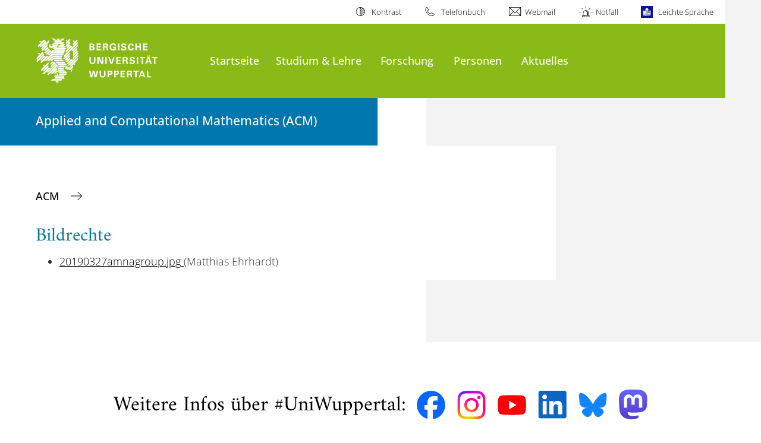

--- FILE ---
content_type: text/html; charset=utf-8
request_url: https://acm.uni-wuppertal.de/de/copyright/
body_size: 8383
content:
<!DOCTYPE html>
<html lang="de">
<head>

<meta charset="utf-8">
<!-- 
	**************************************************************************************************************
	*                                                                                                            *
	*    @@@@@@@@@   @@   @@@@         @@@@         Diese Webseite wird vom Zentrum für Informations-            *
	*          @@   @@   @@  @@       @@  @@        und Medienverarbeitung "ZIM" der BU Wuppertal betreut.       *
	*         @@   @@   ,@'  '@,     ,@'  '@,                                                                    *
	*        @@   @@    @@    @@     @@    @@       Bei technischen Problemen wenden Sie sich bitte an die       *
	*       @@   @@    ,@'    '@,   ,@'    '@,      Benutzer*innenberatung                                       *
	*      @@   @@     @@      @@   @@      @@      Tel.:   +49 202 439 3295                                     *
	*     @@          ,@'      '@, ,@'      '@,     E-Mail: cms@uni-wuppertal.de                                 *
	*    @@@@@@@@@@@@@@@         @@@         @@     WWW:    https://zim.uni-wuppertal.de                         *
	*                                                                                                            *
	**************************************************************************************************************

	This website is powered by TYPO3 - inspiring people to share!
	TYPO3 is a free open source Content Management Framework initially created by Kasper Skaarhoj and licensed under GNU/GPL.
	TYPO3 is copyright 1998-2026 of Kasper Skaarhoj. Extensions are copyright of their respective owners.
	Information and contribution at https://typo3.org/
-->



<title>ACM</title>
<meta name="generator" content="TYPO3 CMS" />
<meta name="robots" content="INDEX,FOLLOW" />
<meta name="twitter:card" content="summary" />

<link rel="stylesheet" href="https://assets.uni-wuppertal.de/relaunch-assets/Resources/Public/Css/bundle.css" media="all">



<script src="https://assets.uni-wuppertal.de/relaunch-assets/Resources/Public/JavaScript/bundle.js"></script>



<meta name="viewport" content="width=device-width, initial-scale=1">
<meta http-equiv="X-UA-Compatible" content="ie=edge"><link rel="alternate" type="application/rss+xml" title="RSS-Feed" href="https://www-num.math.uni-wuppertal.de/de/rss.xml" />  <link rel="apple-touch-icon" href="https://assets.uni-wuppertal.de/relaunch-assets/Resources//Public/Images/uni-touch-icon-iphone.png" />
  <link rel="apple-touch-icon" sizes="72x72" href="https://assets.uni-wuppertal.de/relaunch-assets/Resources//Public/Images/uni-touch-icon-ipad.png" />
  <link rel="apple-touch-icon" sizes="114x114" href="https://assets.uni-wuppertal.de/relaunch-assets/Resources//Public/Images/uni-touch-icon-iphone-retina.png" />
  <link rel="apple-touch-icon" sizes="144x144" href="https://assets.uni-wuppertal.de/relaunch-assets/Resources//Public/Images/uni-touch-icon-ipad-retina.png" />  <meta name="google-site-verification" content="FZ5XlN8YlYOFbZnwgDOaSM1uz9sC8OVOlPNSuR-prgg" /><meta name="DC.coverage" content="Wuppertal" scheme="DCTERMS.TGN" /><meta name="DC.Rights" content="http://www.uni-wuppertal.de/de/impressum/" scheme="DCTERMS.URI" /><meta name="geo.placename" content="Gaußstraße 20, 42119 Wuppertal, Deutschland" /><meta name="geo.region" content="DE-NW" /><meta name="geo.position" content="51.245603;7.149723" /><meta name="ICBM" content="51.245603,7.149723" />
<link rel="canonical" href="http://acm.uni-wuppertal.de/de/copyright"/>

<link rel="alternate" hreflang="de" href="//acm.uni-wuppertal.de/de/"/>
<link rel="alternate" hreflang="en" href="//acm.uni-wuppertal.de/en/"/>
<link rel="alternate" hreflang="x-default" href="//acm.uni-wuppertal.de/de/"/>
</head>
<body id="top" class="fak04 sub layout-pagets__startpage " data-org-class="fak04" data-cleaned-class="sub" data-pageuid="200">

<section class="header-wrapper">
    <header class="header">
        <div class="headerWhiteBg">
            <div class="container">
            <div class="row">
                <div class="col-12 whiteBg">
                    

<nav class="metaNavi small">
    <ul>
        <li id="contrast-btn" class="contrast-btn">
           <a href="#">
               Kontrast
           </a>
        </li>

        <li class="phonebook">
            <a href="https://www.uni-wuppertal.de/de/personen/verzeichnis/">
                Telefonbuch
            </a>
        </li>
        <li class="webmail">
            <a href="https://webmail.uni-wuppertal.de/">
                Webmail
            </a>
        </li>
        <li class="emergency">
            <a href="https://www.uni-wuppertal.de/de/hilfe-im-notfall/">
                Notfall
            </a>
        </li>
        <li class="easy-language">
            <a href="https://www.uni-wuppertal.de/de/leichte-sprache/">
                Leichte Sprache
            </a>
        </li>
        



    </ul>
</nav>



                </div>
            </div>
        </div>
    </div>
    <div class="headerBg">
        <div class="container">
            <div class="row">
                <div class="col-6 col-md-5 col-lg-4 col-xl-3 greenBg"><a class="logo" href="https://www.uni-wuppertal.de/" title="Weiter zur Uni-Startseite"><img class="img-fluid" src="https://assets.uni-wuppertal.de/relaunch-assets/Resources//Public/Images/logo_header_white.svg" alt="" width="315" height="105"></a></div>
                <div class="col-6 col-md-7 col-lg-8 col-xl-9 greenBg mainnav">
					
					    	<div class="navbar-header d-xl-none">
						    	<button class="navbar-toggle menu-trigger collapsed icon icon-white single close" data-target="#navbar-collapse-1" data-toggle="collapse" type="button"><span class="sr-only">Navigation umschalten</span><span class="icon-bar"></span><span class="icon-bar"></span><span class="icon-bar"></span></button>
						    </div>
				    		<div class="mp-pusher" id="mp-pusher">
					    		
<nav class="navbar mp-menu navbar-expand-xl" id="mp-menu">
    <div class="collapse navbar-collapse" id="navbar-collapse-1"><!-- mainNavigation -->
        <ul class="navbar-nav">
            
            
                
                
                    
                            <li>
                                <a href="/de/"  name="Startseite">
                                    Startseite
                                </a>
                            </li>
                        
                
            
                
                
                    
                            <li class="dropdown">
                                <a class="dropdown-toggle nextOpen" data-toggle="dropdown" href="#" name="Studium &amp; Lehre">Studium &amp; Lehre</a>
                                <ul class="ebene0 mp-level dropdown-menu">
                                    <li class="goBack d-xl-none">
                                        <a class="lastOpen" href="#">
                                            zurück
                                        </a>
                                    </li>
                                    <li class="opennav first currentNav"><a href="/de/studium-lehre/">Studium &amp; Lehre</a></li>
                                    
                                    
                                        
                                                <li class="opennav">
                                                    <a href="/de/vorlesungen/"  title="Vorlesungen">
                                                        Vorlesungen
                                                    </a>
                                                </li>
                                            
                                    
                                        
                                                <li class="opennav">
                                                    <a href="/de/seminare/"  title="Seminare">
                                                        Seminare
                                                    </a>
                                                </li>
                                            
                                    
                                        
                                                <li class="opennav">
                                                    <a href="/de/studium-lehre/pruefungen-und-praktika/"  title="Industriepraktikum">
                                                        Industriepraktikum
                                                    </a>
                                                </li>
                                            
                                    
                                        
                                                <li class="opennav">
                                                    <a href="/de/studium-lehre/serviceveranstaltungen/"  title="Serviceveranstaltungen">
                                                        Serviceveranstaltungen
                                                    </a>
                                                </li>
                                            
                                    
                                        
                                                <li class="opennav">
                                                    <a href="/de/studium-lehre/erasmus/"  title="Erasmus">
                                                        Erasmus
                                                    </a>
                                                </li>
                                            
                                    
                                </ul>
                            </li>
                        
                
            
                
                
                    
                            <li class="dropdown">
                                <a class="dropdown-toggle nextOpen" data-toggle="dropdown" href="#" name="Forschung">Forschung</a>
                                <ul class="ebene0 mp-level dropdown-menu">
                                    <li class="goBack d-xl-none">
                                        <a class="lastOpen" href="#">
                                            zurück
                                        </a>
                                    </li>
                                    <li class="opennav first currentNav"><a href="/de/forschung/">Forschung</a></li>
                                    
                                    
                                        
                                                <li class="opennav dropdown dropdown-submenu"><a class="nextOpen" data-toggle="dropdown" href="#">Projekte</a>
                                                    <ul class="ebene1 mp-level dropdown-menu">
                                                        <li class="goBack d-xl-none">
                                                            <a class="lastOpen" href="#">
                                                                zurück
                                                            </a>
                                                        </li>
                                                        <li class="opennav first currentNav"><a href="/de/forschung/projekte/">Projekte</a></li>
                                                        
                                                        
                                                            
                                                                    <li class="opennav">
                                                                        <a href="/de/forschung/projekte/given/"  title="GIVEN">
                                                                        GIVEN
                                                                        </a>
                                                                    </li>
                                                                
                                                        
                                                            
                                                                    <li class="opennav">
                                                                        <a href="/de/forschung/projekte/hpc-leap/"  title="HPC-LEAP">
                                                                        HPC-LEAP
                                                                        </a>
                                                                    </li>
                                                                
                                                        
                                                            
                                                                    <li class="opennav">
                                                                        <a href="http://www-amna.math.uni-wuppertal.de/~ehrhardt/Projects/DTBC-PAHEWA.html"  title="DTBC-PAHEWA">
                                                                        DTBC-PAHEWA
                                                                        </a>
                                                                    </li>
                                                                
                                                        
                                                            
                                                                    <li class="opennav">
                                                                        <a href="http://www.ai.tuwien.ac.at/aces/"  title="ACES">
                                                                        ACES
                                                                        </a>
                                                                    </li>
                                                                
                                                        
                                                            
                                                                    <li class="opennav">
                                                                        <a href="http://www-amna.math.uni-wuppertal.de/~ehrhardt/Projects/HiPeCa.html"  title="HiPeCa">
                                                                        HiPeCa
                                                                        </a>
                                                                    </li>
                                                                
                                                        
                                                            
                                                                    <li class="opennav">
                                                                        <a href="http://fp7-nanocops.eu/"  title="NanoCOPs">
                                                                        NanoCOPs
                                                                        </a>
                                                                    </li>
                                                                
                                                        
                                                            
                                                                    <li class="opennav">
                                                                        <a href="http://scwww.math.uni-augsburg.de/projects/kosmos/"  title="KoSMos">
                                                                        KoSMos
                                                                        </a>
                                                                    </li>
                                                                
                                                        
                                                            
                                                                    <li class="opennav">
                                                                        <a href="http://www.cost.eu/domains_actions/TDP/Actions/TD1307"  title="EU-MORNET">
                                                                        EU-MORNET
                                                                        </a>
                                                                    </li>
                                                                
                                                        
                                                            
                                                                    <li class="opennav">
                                                                        <a href="http://www.simurom.de"  title="SIMUROM">
                                                                        SIMUROM
                                                                        </a>
                                                                    </li>
                                                                
                                                        
                                                            
                                                                    <li class="opennav">
                                                                        <a href="/de/forschung/projekte/strike/"  title="STRIKE">
                                                                        STRIKE
                                                                        </a>
                                                                    </li>
                                                                
                                                        
                                                            
                                                                    <li class="opennav">
                                                                        <a href="http://www-amna.math.uni-wuppertal.de/~ehrhardt/Projects/NLBS.html"  title="Numerical Solution of Nonlinear Black-Scholes Equations">
                                                                        Numerical Solution of Nonlinear Black-Scholes Equations
                                                                        </a>
                                                                    </li>
                                                                
                                                        
                                                            
                                                                    <li class="opennav">
                                                                        <a href="/de/forschung/projekte/epeaek/"  title="EPEAEK">
                                                                        EPEAEK
                                                                        </a>
                                                                    </li>
                                                                
                                                        
                                                            
                                                                    <li class="opennav">
                                                                        <a href="http://132.195.106.12/reacting/kurzbeschreibung.html"  title="The Reacting Atmosphere">
                                                                        The Reacting Atmosphere
                                                                        </a>
                                                                    </li>
                                                                
                                                        
                                                            
                                                                    <li class="opennav">
                                                                        <a href="/de/forschung/projekte/oilpoll/"  title="OILPOLL">
                                                                        OILPOLL
                                                                        </a>
                                                                    </li>
                                                                
                                                        
                                                            
                                                                    <li class="opennav">
                                                                        <a href="http://sofa-verbund.de/"  title="SOFA">
                                                                        SOFA
                                                                        </a>
                                                                    </li>
                                                                
                                                        
                                                            
                                                                    <li class="opennav">
                                                                        <a href="http://www.physik.uni-regensburg.de/STRONGnet/"  title="STRONGnet">
                                                                        STRONGnet
                                                                        </a>
                                                                    </li>
                                                                
                                                        
                                                            
                                                                    <li class="opennav">
                                                                        <a href="http://www.physik.uni-regensburg.de/sfbtr55/"  title="SFB/TR55">
                                                                        SFB/TR55
                                                                        </a>
                                                                    </li>
                                                                
                                                        
                                                            
                                                                    <li class="opennav">
                                                                        <a href="http://www.icestars.eu/"  title="ICESTARS">
                                                                        ICESTARS
                                                                        </a>
                                                                    </li>
                                                                
                                                        
                                                            
                                                                    <li class="opennav">
                                                                        <a href="http://160.97.10.132/comson"  title="CoMSON">
                                                                        CoMSON
                                                                        </a>
                                                                    </li>
                                                                
                                                        
                                                            
                                                                    <li class="opennav">
                                                                        <a href="http://soft-pc3.zib.de/MathInd/fkz03GUNAVN/"  title="BMBF 03GUNAVN">
                                                                        BMBF 03GUNAVN
                                                                        </a>
                                                                    </li>
                                                                
                                                        
                                                            
                                                                    <li class="opennav">
                                                                        <a href="http://134.94.139.142/m21/projects/fkz03GUM3W1/"  title="BMBF 03GUM3W1">
                                                                        BMBF 03GUM3W1
                                                                        </a>
                                                                    </li>
                                                                
                                                        
                                                    </ul>
                                                </li>
                                            
                                    
                                        
                                                <li class="opennav dropdown dropdown-submenu"><a class="nextOpen" data-toggle="dropdown" href="#">Anwendungen</a>
                                                    <ul class="ebene1 mp-level dropdown-menu">
                                                        <li class="goBack d-xl-none">
                                                            <a class="lastOpen" href="#">
                                                                zurück
                                                            </a>
                                                        </li>
                                                        <li class="opennav first currentNav"><a href="/de/forschung/anwendungen/">Anwendungen</a></li>
                                                        
                                                        
                                                            
                                                                    <li class="opennav dropdown dropdown-submenu"><a class="nextOpen" data-toggle="dropdown" href="#">Engineering</a>
                                                                        <ul class="ebene2 mp-level dropdown-menu">
                                                                            <li class="goBack d-xl-none">
                                                                                <a class="lastOpen" href="#">
                                                                                    zurück
                                                                                </a>
                                                                            </li>
                                                                            <li class="opennav first currentNav"><a href="/de/forschung/anwendungen/engineering/">Engineering</a></li>
                                                                            
                                                                                <li class="opennav">
                                                                                    <a href="/de/forschung/anwendungen/engineering/electric-networks/"  title="Electric Networks">
                                                                                    Electric Networks
                                                                                    </a>
                                                                                </li>
                                                                            
                                                                                <li class="opennav">
                                                                                    <a href="/de/forschung/anwendungen/engineering/gasdynamics/"  title="Gasdynamics">
                                                                                    Gasdynamics
                                                                                    </a>
                                                                                </li>
                                                                            
                                                                                <li class="opennav">
                                                                                    <a href="/de/forschung/anwendungen/engineering/magnetics/"  title="Magnetics">
                                                                                    Magnetics
                                                                                    </a>
                                                                                </li>
                                                                            
                                                                                <li class="opennav">
                                                                                    <a href="/de/forschung/anwendungen/engineering/semiconductors/"  title="Semiconductors">
                                                                                    Semiconductors
                                                                                    </a>
                                                                                </li>
                                                                            
                                                                                <li class="opennav">
                                                                                    <a href="/de/forschung/anwendungen/engineering/thermal-networks/"  title="Thermal Networks">
                                                                                    Thermal Networks
                                                                                    </a>
                                                                                </li>
                                                                            

                                                                        </ul>
                                                                    </li>
                                                                
                                                        
                                                            
                                                                    <li class="opennav dropdown dropdown-submenu"><a class="nextOpen" data-toggle="dropdown" href="#">Finance</a>
                                                                        <ul class="ebene2 mp-level dropdown-menu">
                                                                            <li class="goBack d-xl-none">
                                                                                <a class="lastOpen" href="#">
                                                                                    zurück
                                                                                </a>
                                                                            </li>
                                                                            <li class="opennav first currentNav"><a href="/de/forschung/anwendungen/finance/">Finance</a></li>
                                                                            
                                                                                <li class="opennav">
                                                                                    <a href="/de/forschung/anwendungen/finance/energy-markets/"  title="Energy Markets">
                                                                                    Energy Markets
                                                                                    </a>
                                                                                </li>
                                                                            

                                                                        </ul>
                                                                    </li>
                                                                
                                                        
                                                            
                                                                    <li class="opennav">
                                                                        <a href="/de/forschung/anwendungen/qcd/"  title="QCD">
                                                                        QCD
                                                                        </a>
                                                                    </li>
                                                                
                                                        
                                                            
                                                                    <li class="opennav">
                                                                        <a href="/de/forschung/anwendungen/social-sciences/"  title="Social Sciences">
                                                                        Social Sciences
                                                                        </a>
                                                                    </li>
                                                                
                                                        
                                                    </ul>
                                                </li>
                                            
                                    
                                        
                                                <li class="opennav dropdown dropdown-submenu"><a class="nextOpen" data-toggle="dropdown" href="#">Verfahren</a>
                                                    <ul class="ebene1 mp-level dropdown-menu">
                                                        <li class="goBack d-xl-none">
                                                            <a class="lastOpen" href="#">
                                                                zurück
                                                            </a>
                                                        </li>
                                                        <li class="opennav first currentNav"><a href="/de/forschung/verfahren/">Verfahren</a></li>
                                                        
                                                        
                                                            
                                                                    <li class="opennav dropdown dropdown-submenu"><a class="nextOpen" data-toggle="dropdown" href="#">Coupled DAE Problems</a>
                                                                        <ul class="ebene2 mp-level dropdown-menu">
                                                                            <li class="goBack d-xl-none">
                                                                                <a class="lastOpen" href="#">
                                                                                    zurück
                                                                                </a>
                                                                            </li>
                                                                            <li class="opennav first currentNav"><a href="/de/forschung/verfahren/coupled-dae-problems/">Coupled DAE Problems</a></li>
                                                                            
                                                                                <li class="opennav">
                                                                                    <a href="/de/forschung/verfahren/coupled-dae-problems/dynamic-iteration/"  title="Dynamic Iteration">
                                                                                    Dynamic Iteration
                                                                                    </a>
                                                                                </li>
                                                                            
                                                                                <li class="opennav">
                                                                                    <a href="/de/forschung/verfahren/coupled-dae-problems/index-analysis/"  title="Index Analysis">
                                                                                    Index Analysis
                                                                                    </a>
                                                                                </li>
                                                                            
                                                                                <li class="opennav">
                                                                                    <a href="/de/forschung/verfahren/coupled-dae-problems/mpdae/"  title="MPDAE">
                                                                                    MPDAE
                                                                                    </a>
                                                                                </li>
                                                                            
                                                                                <li class="opennav">
                                                                                    <a href="/de/forschung/verfahren/coupled-dae-problems/multirate/"  title="Multirate">
                                                                                    Multirate
                                                                                    </a>
                                                                                </li>
                                                                            

                                                                        </ul>
                                                                    </li>
                                                                
                                                        
                                                            
                                                                    <li class="opennav dropdown dropdown-submenu"><a class="nextOpen" data-toggle="dropdown" href="#">Structure Preservation</a>
                                                                        <ul class="ebene2 mp-level dropdown-menu">
                                                                            <li class="goBack d-xl-none">
                                                                                <a class="lastOpen" href="#">
                                                                                    zurück
                                                                                </a>
                                                                            </li>
                                                                            <li class="opennav first currentNav"><a href="/de/forschung/verfahren/structure-preservation/">Structure Preservation</a></li>
                                                                            
                                                                                <li class="opennav">
                                                                                    <a href="/de/forschung/verfahren/structure-preservation/geometric-integrators-on-lie-groups/"  title="Geometric Integrators">
                                                                                    Geometric Integrators
                                                                                    </a>
                                                                                </li>
                                                                            
                                                                                <li class="opennav">
                                                                                    <a href="/de/forschung/verfahren/structure-preservation/nonstandard-fd-schemes/"  title="Nonstandard FD Schemes">
                                                                                    Nonstandard FD Schemes
                                                                                    </a>
                                                                                </li>
                                                                            
                                                                                <li class="opennav">
                                                                                    <a href="/de/forschung/verfahren/structure-preservation/positivity-preserving-discretizations/"  title="Positivity Preserving Discretizations">
                                                                                    Positivity Preserving Discretizations
                                                                                    </a>
                                                                                </li>
                                                                            

                                                                        </ul>
                                                                    </li>
                                                                
                                                        
                                                            
                                                                    <li class="opennav dropdown dropdown-submenu"><a class="nextOpen" data-toggle="dropdown" href="#">Uncertainty Quantification</a>
                                                                        <ul class="ebene2 mp-level dropdown-menu">
                                                                            <li class="goBack d-xl-none">
                                                                                <a class="lastOpen" href="#">
                                                                                    zurück
                                                                                </a>
                                                                            </li>
                                                                            <li class="opennav first currentNav"><a href="/de/forschung/verfahren/uncertainty-quantification/">Uncertainty Quantification</a></li>
                                                                            
                                                                                <li class="opennav">
                                                                                    <a href="/de/forschung/verfahren/uncertainty-quantification/methods-for-sdes/"  title="Methods for SDEs">
                                                                                    Methods for SDEs
                                                                                    </a>
                                                                                </li>
                                                                            
                                                                                <li class="opennav">
                                                                                    <a href="/de/forschung/verfahren/uncertainty-quantification/polynomial-chaos/"  title="Polynomial Chaos">
                                                                                    Polynomial Chaos
                                                                                    </a>
                                                                                </li>
                                                                            

                                                                        </ul>
                                                                    </li>
                                                                
                                                        
                                                            
                                                                    <li class="opennav">
                                                                        <a href="/de/forschung/verfahren/artificial-boundary-conditions-for-pdes/"  title="Artificial Boundary Conditions for PDEs">
                                                                        Artificial Boundary Conditions for PDEs
                                                                        </a>
                                                                    </li>
                                                                
                                                        
                                                            
                                                                    <li class="opennav">
                                                                        <a href="/de/forschung/verfahren/model-order-reduction/"  title="Model Order Reduction">
                                                                        Model Order Reduction
                                                                        </a>
                                                                    </li>
                                                                
                                                        
                                                    </ul>
                                                </li>
                                            
                                    
                                        
                                                <li class="opennav">
                                                    <a href="/de/ai/"  title="ACM AI Lab">
                                                        ACM AI Lab
                                                    </a>
                                                </li>
                                            
                                    
                                        
                                                <li class="opennav">
                                                    <a href="/de/forschung/kooperationen/"  title="Kooperationen">
                                                        Kooperationen
                                                    </a>
                                                </li>
                                            
                                    
                                        
                                                <li class="opennav">
                                                    <a href="/de/forschung/publikationen/"  title="Publikationen">
                                                        Publikationen
                                                    </a>
                                                </li>
                                            
                                    
                                </ul>
                            </li>
                        
                
            
                
                
                    
                            <li class="dropdown">
                                <a class="dropdown-toggle nextOpen" data-toggle="dropdown" href="#" name="Personen">Personen</a>
                                <ul class="ebene0 mp-level dropdown-menu">
                                    <li class="goBack d-xl-none">
                                        <a class="lastOpen" href="#">
                                            zurück
                                        </a>
                                    </li>
                                    <li class="opennav first currentNav"><a href="/de/personen/">Personen</a></li>
                                    
                                    
                                        
                                                <li class="opennav">
                                                    <a href="http://acm.uni-wuppertal.de/de/personen/detail/guenther/"  title="Prof. Dr. Michael Günther">
                                                        Prof. Dr. Michael Günther
                                                    </a>
                                                </li>
                                            
                                    
                                        
                                                <li class="opennav">
                                                    <a href="http://acm.uni-wuppertal.de/de/personen/detail/ehrhardt/"  title="Prof. Dr. Matthias Ehrhardt">
                                                        Prof. Dr. Matthias Ehrhardt
                                                    </a>
                                                </li>
                                            
                                    
                                        
                                                <li class="opennav">
                                                    <a href="http://acm.uni-wuppertal.de/de/personen/detail/kruse/"  title="Prof. Dr. Thomas Kruse">
                                                        Prof. Dr. Thomas Kruse
                                                    </a>
                                                </li>
                                            
                                    
                                        
                                                <li class="opennav">
                                                    <a href="/de/personen/sekretariat/"  title="Sekretariat">
                                                        Sekretariat
                                                    </a>
                                                </li>
                                            
                                    
                                        
                                                <li class="opennav">
                                                    <a href="/de/personen/dozentinnen/"  title="Dozent*innen">
                                                        Dozent*innen
                                                    </a>
                                                </li>
                                            
                                    
                                        
                                                <li class="opennav">
                                                    <a href="/de/personen/mitarbeitende/"  title="Mitarbeitende">
                                                        Mitarbeitende
                                                    </a>
                                                </li>
                                            
                                    
                                        
                                                <li class="opennav">
                                                    <a href="/de/personen/mitarbeitende-ai-lab/"  title="ACM AI Lab">
                                                        ACM AI Lab
                                                    </a>
                                                </li>
                                            
                                    
                                        
                                                <li class="opennav">
                                                    <a href="/de/personen/gaeste-ehemalige/"  title="Gäste &amp; Ehemalige">
                                                        Gäste &amp; Ehemalige
                                                    </a>
                                                </li>
                                            
                                    
                                </ul>
                            </li>
                        
                
            
                
                
                    
                            <li>
                                <a href="/de/aktuelles/"  name="Aktuelles">
                                    Aktuelles
                                </a>
                            </li>
                        
                
            
        </ul><a class="closeNav" href="#"><span class="sr-only">Navigation schließen</span></a>
    </div>
</nav>

					    	</div>
						
                    

  <!---->
  
  

  <!-- open-search btn-->
  

  <div class="searchbox" style="display:none;">
    <div class="container">
      <div class="row"> 
    
        <div id="google-consent-wrapper" class="col-12 col-xl-10 offset-xl-1">
          <div id="enable-google-toolbar">
            <button id="enable-google" class="btn btn-primary no-arrow">Google-Suche nachladen</button> 
            <div id="save-decision">
              <input id="cookie-consent" name="cookie-consent" type="checkbox">
              <label for="cookie-consent">Entscheidung merken</label>
            </div>
          </div>

          <div id="disclaimer-section">
            <p id="cookie-disclaimer">Mit der Aktivierung der Google-Suche bestätigen Sie, dass Sie mit der Einbindung und der dazu erforderlichen Datenübermittlung an Google einverstanden sind. Möchten Sie, dass ihr Browser sich diese Entscheidung merkt, wird ein Cookie mit einer Gültigkeit von 31 Tagen abgelegt.</p>
            <p id="google-alternative">Alternativ können Sie die Suche auch mit der freien Suchmaschine <a href="https://duckduckgo.com/?q=site:uni-wuppertal.de">DuckDuckGo</a> durchführen!</p>
          </div>
        
        </div> <!-- END: google-consent-wrapper -->

        <div id="google-search-wrapper" class="col-12 col-xl-10 offset-xl-1">
          <div class="gcse-search"></div>
          <p id="data-policy"><a href="https://www.uni-wuppertal.de/de/datenschutzerklaerung-pse/">Datenschutzerklärung zur Nutzung der Google-Suche</a>/</p>
        </div> <!-- END: google-search-wrapper -->
        
			<span id="googleSeIdContainer" data-id="3780a24f48a8c4d33" style="display:none;"></span>
		
        <script>
          // DOM-Elements
          const consentWrapper = document.querySelector('#google-consent-wrapper'); // div with consent text and btns
          const enableBtn = document.querySelector('#enable-google');               // btn to enable google-search
          const cookieConsent = document.querySelector("#cookie-consent");          // checkbox: user input for cookie consent
          
          // Event Listeners
          window.addEventListener("DOMContentLoaded", function() {
            if (getCookie("google-consent") != "") {
              activateGoogle();
            } 
          });

          enableBtn.addEventListener("click", function() {
            activateGoogle(cookieConsent.checked);
          });
          
          var linkSearchId = "https://cse.google.com/cse.js?cx=" + jQuery('#googleSeIdContainer').data('id');
          
          // Functions
          function activateGoogle(cookie_consent) {
            jQuery.getScript(linkSearchId);
            consentWrapper.classList.add("hide");

            if (cookie_consent) { 
              setCookie("google-consent", 1, 31); 
            } 
          }
          
          function setCookie(c_name, c_value, exdays) {
            // create expiration date
            let expires = new Date();
            expires.setTime(expires.getTime() + (exdays * 24 * 60 * 60 * 1000));
            expires = "expires="+expires.toUTCString();

            // create cookie
            document.cookie = c_name + "=" + c_value + ";" + expires + ";path=/";
          }

          function getCookie(c_name) {
            let name = c_name + "=";
            let ca = document.cookie.split(';');
            for(let i = 0; i < ca.length; i++) {
              let c = ca[i];
              while (c.charAt(0) == ' ') {
                c = c.substring(1);
              }
              if (c.indexOf(name) == 0) {
                return c.substring(name.length, c.length);
              }
            }
            return "";
          }
          
        </script>

      </div> <!-- END: row -->
    </div> <!-- END: container -->
  </div> <!-- END: searchbox -->


  <!-- close-search btn -->
  <a class="closeSearch icon icon-white single close" href="#" style="display:none;"><span class="sr-only">Suche schließen</span></a>


                </div>
            </div>
        </div>
    </div>
    <!-- faculty instances have a subheader, optionally with a logo -->
    
        
                <div class="headerSubdomains bgColor bgOutlined ">
                    <div class="container">
                        <div class="row">
                            <div class="col-lg-6 col-md-8 col-sm-9 col-12 subheader bgColor bgOutlined">
                                <p class="h3">Applied and Computational Mathematics (ACM)</p>
                                
                                <a href="/" class="stretched-link"></a>
                            </div>
                        </div>
                    </div>
                </div>
            
    

    </header>
</section>


        <div class="pagewrapper with-subheader">
            
    <div id="page">
        


        
    



        <div class="bgGreyRight full-width-bg">
            <div class="container">
                <div class="row">
                    <div class="col-12 col-lg-9 whiteBgContent">
                        
    
        <nav class="breadcrumb-section">
            <ol class="breadcrumb">
                
                    <li class="breadcrumb-item active" aria-current="page">
                        
                                <a class="breadcrumb-link" href="/de/" title="ACM">
                                    ACM
                                </a>
                            
                    </li>
                
            </ol>
        </nav>
    


                        <div class="content">
                            <div class="content-main">
                                <a id="copyright" class="jump-link"></a><h2>Bildrechte</h2>
<div class="tx-tgm-copyright">
	

	
		<ul>
			
				
					
						<li>
							<a href="/de/">
								20190327amnagroup.jpg
							</a>
							
									(Matthias Ehrhardt)
								
						</li>
					
				
			
				
			
		</ul>
	


</div>
                                

    



                            </div>
                        </div>
                    </div>
                </div>
            </div>
        </div>
    </div>
    
    <section class="container socialblock">
        <div class="row">
            <div class="col-12 social-outer-wrapper">
                <p class="h1">Weitere Infos über #UniWuppertal:</p>
                <div class="social-icons-wrapper">
                    <a class="facebook" href="https://www.facebook.com/uni.wuppertal/"
                    title="Weiter zu Facebook"><img class="icon"
                    src="https://assets.uni-wuppertal.de/relaunch-assets/Resources//Public/Icons/Social/iconFacebook.svg" alt=""></a>
                    <a class="instagram" href="https://www.instagram.com/uni.wuppertal/"
                    title="Weiter zu Instagram"><img class="icon"
                    src="https://assets.uni-wuppertal.de/relaunch-assets/Resources//Public/Icons/Social/iconInstagram.svg" alt=""></a>
                    
                    <a class="youtube" href="https://www.youtube.com/channel/UC7J_SsRaAa4R280iM5-pcQA"
                    title="Weiter zu Youtube"><img class="icon"
                    src="https://assets.uni-wuppertal.de/relaunch-assets/Resources//Public/Icons/Social/iconYoutube.svg" alt=""></a>
                    <a class="linkedin" href="https://de.linkedin.com/school/buw/"
                    title="Weiter zu LinkedIn"><img class="icon"
                    src="https://assets.uni-wuppertal.de/relaunch-assets/Resources//Public/Icons/Social/iconLinkedIn.svg" alt=""></a>
                    <a class="bluesky" href="https://bsky.app/profile/uni-wuppertal.bsky.social"
                    title="Weiter zu bluesky"><img class="icon"
                    src="https://assets.uni-wuppertal.de/relaunch-assets/Resources//Public/Icons/Social/iconBluesky.svg" alt=""></a>
                    <a class="mastodon" href="https://wisskomm.social/@uni_wuppertal"
                    title="Weiter zu Mastodon"><img class="icon"
                    src="https://assets.uni-wuppertal.de/relaunch-assets/Resources//Public/Icons/Social/iconMastodon.svg" alt=""></a>
                </div>
            </div>
        </div>
    </section>


        </div>
    

<footer class="footer">
    <div class="bgColor bgOutlined">
        <div class="container">
            <div class="row">
                
                        <div class="col-xl-8 col-lg-10 col-md-6 footer-contact">
                    
                    
                            <p class="big">Bergische Universität Wuppertal</p>
                            <p>Gaußstraße 20<br>42119 Wuppertal</p>
                            <p>
                                <strong>Postfach</strong> 42097 Wuppertal
                                <br>
                                <strong>Telefon</strong> +49 202 439-0
                                
                                <br>
                                <strong>Internet</strong> www.uni-wuppertal.de
                            </p>
                            <p class="last"><a class="footer-link" href="https://www.uni-wuppertal.de/de/kontakt/">
                                Kontakt
                            </a></p>
                        
                </div>
                
                
                <div class="col-8 col-xl-2 offset-xl-4 col-lg-3 offset-lg-2 col-md-5 col-sm-6 align-self-end footerLogo">
                    
                    <img class="img-fluid" src="https://assets.uni-wuppertal.de/relaunch-assets/Resources//Public/Images/logo_footer_white.svg" alt="" width="327" height="104">
                </div>
            </div>
        </div>
    </div>
    <div class="container">
        <div class="row">
            <div class="col-12 footer-social">
                <ul class="social small">
                    
                        <li><a class="facebook" href="https://www.facebook.com/uni.wuppertal/" title="Weiter zu Facebook">
                            <img src="https://assets.uni-wuppertal.de/relaunch-assets/Resources//Public/Icons/Social/iconFacebook.svg" alt="">
                        </a></li>
                    
                    
                        <li><a class="instagram" href="https://www.instagram.com/uni.wuppertal/" title="Weiter zu Instagram">
                            <img src="https://assets.uni-wuppertal.de/relaunch-assets/Resources//Public/Icons/Social/iconInstagram.svg" alt="">
                        </a></li>
                    
                    
                    
                        <li><a class="youtube" href="https://www.youtube.com/channel/UC7J_SsRaAa4R280iM5-pcQA" title="Weiter zu Youtube">
                            <img src="https://assets.uni-wuppertal.de/relaunch-assets/Resources//Public/Icons/Social/iconYoutube.svg" alt="">
                        </a></li>
                    
                    
                        <li><a class="linkedin" href="https://de.linkedin.com/school/buw/" title="Weiter zu LinkedIn">
                            <img src="https://assets.uni-wuppertal.de/relaunch-assets/Resources//Public/Icons/Social/iconLinkedIn.svg" alt="">
                        </a></li>
                    
                    
                        <li><a class="bluesky" href="https://bsky.app/profile/uni-wuppertal.bsky.social" title="Weiter zu bluesky">
                            <img src="https://assets.uni-wuppertal.de/relaunch-assets/Resources//Public/Icons/Social/iconBluesky.svg" alt="">
                        </a></li>
                    
                    
                        <li><a class="mastodon" href="https://wisskomm.social/@uni_wuppertal" title="Weiter zu Mastodon">
                            <img src="https://assets.uni-wuppertal.de/relaunch-assets/Resources//Public/Icons/Social/iconMastodon.svg" alt="">
                        </a></li>
                    
                </ul>
                <nav class="footer-nav">
                    <ul class="">
                        <li><a href="https://www.uni-wuppertal.de/de/impressum/">Impressum</a></li>
                        <li><a href="https://www.uni-wuppertal.de/de/datenschutz/">Datenschutz</a></li>
                        <li><a href="/de/copyright/">Bildrechte</a></li>
                        <li><a href="https://www.presse.uni-wuppertal.de/de/">Presse</a></li>
                        <li><a href="https://www.uni-wuppertal.de/de/barrierefreiheit/">Barrierefreiheit</a></li>
                        <li><a href="https://www.uni-wuppertal.de/de/sitemap/">Sitemap</a></li>
                    </ul>
                </nav>
                <div class="copyright"><span class="">&copy; 2026 - Bergische Universität Wuppertal</span></div>
            </div>
        </div>
    </div>
</footer>

<script src="/typo3conf/ext/powermail/Resources/Public/JavaScript/Powermail/Form.min.1687770965.js" defer="defer"></script>

<link rel="stylesheet" type="text/css" href="https://assets.uni-wuppertal.de/relaunch-assets/Resources/Public/Css/icons.css" media="all"><!-- Matomo -->
<script>
  var _paq = window._paq = window._paq || [];
  /* tracker methods like "setCustomDimension" should be called before "trackPageView" */
  _paq.push(['trackPageView']);
  _paq.push(['enableLinkTracking']);
  (function() {
    var u="https://buwal.uni-wuppertal.de/";
    _paq.push(['setTrackerUrl', u+'matomo.php']);
    _paq.push(['setSiteId', '258']);
    var d=document, g=d.createElement('script'), s=d.getElementsByTagName('script')[0];
    g.async=true; g.src=u+'matomo.js'; s.parentNode.insertBefore(g,s);
  })();
</script>
<!-- End Matomo Code -->
<script>
	if (document.querySelectorAll(".contact-entry .img-fluid").length > 1) {
		var tempImg = '';
		var counter = 0;
		var doublette = 0;

		document.querySelectorAll(".contact-entry .img-fluid").forEach(img => {

			if (counter == 0) {
				tempImg = img.getAttribute('src');
			}

			if (img.getAttribute('src') == tempImg) {
				doublette++;
			}
			counter++;
		});

		if (doublette != 0 && (counter == doublette)) {
			var currentLocation = window.location;
			var rewriteTo = currentLocation.toString().split("/").slice(0, -1).join("/");
			location.href = rewriteTo;
		}
	}
</script>
</body>
</html>

--- FILE ---
content_type: image/svg+xml
request_url: https://assets.uni-wuppertal.de/relaunch-assets/Resources//Public/Icons/Social/iconBluesky.svg
body_size: 1163
content:
<?xml version="1.0" encoding="UTF-8" standalone="no"?>
<!DOCTYPE svg PUBLIC "-//W3C//DTD SVG 1.1//EN" "http://www.w3.org/Graphics/SVG/1.1/DTD/svg11.dtd">
<svg width="100%" height="100%" viewBox="0 0 597 526" version="1.1" xmlns="http://www.w3.org/2000/svg" xmlns:xlink="http://www.w3.org/1999/xlink" xml:space="preserve" xmlns:serif="http://www.serif.com/" style="fill-rule:evenodd;clip-rule:evenodd;stroke-linejoin:round;stroke-miterlimit:2;">
    <path d="M135.72,44.03C202.216,93.951 273.74,195.17 300,249.49C326.262,195.174 397.782,93.95 464.28,44.03C512.26,8.009 590,-19.862 590,68.825C590,86.537 579.845,217.615 573.889,238.895C553.186,312.879 477.745,331.749 410.639,320.328C527.939,340.292 557.779,406.42 493.336,472.548C370.946,598.138 317.426,441.037 303.706,400.782C301.192,393.402 300.016,389.95 299.998,392.886C299.981,389.95 298.805,393.402 296.291,400.782C282.577,441.037 229.058,598.142 106.661,472.548C42.217,406.42 72.056,340.288 189.358,320.328C122.25,331.749 46.808,312.879 26.108,238.895C20.151,217.613 9.997,86.535 9.997,68.825C9.997,-19.862 87.739,8.009 135.717,44.03L135.72,44.03Z" style="fill:rgb(17,133,254);fill-rule:nonzero;"/>
</svg>
